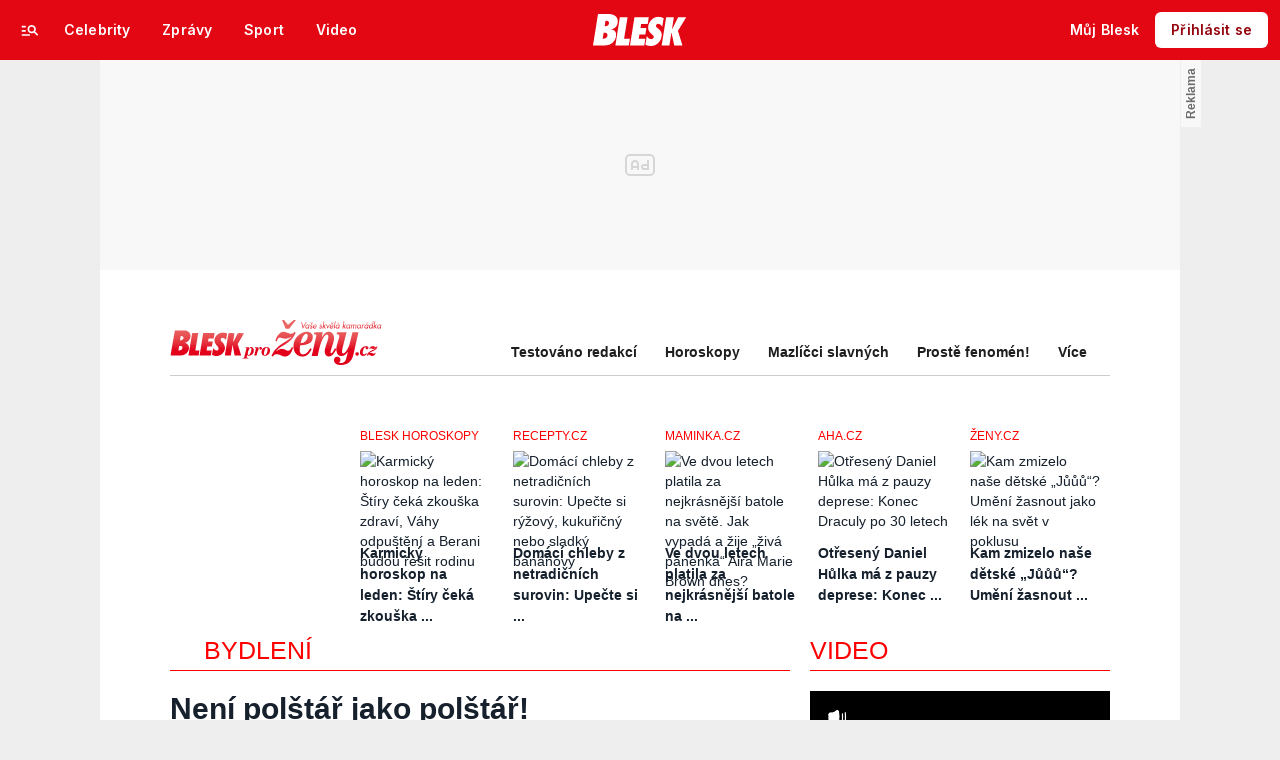

--- FILE ---
content_type: text/css
request_url: https://1076101160.rsc.cdn77.org/css/blesk-prozeny/dist/images.data.svg.7b43d94d57bbdc6fca38.css
body_size: 310
content:
.dataimg-arrow-left{background-image:url(https://img2.cncenter.cz/images/blesk-prozeny/dist/svg/arrow-left.svg);background-repeat:no-repeat}.dataimg-arrow-light-left{background-image:url(https://img2.cncenter.cz/images/blesk-prozeny/dist/svg/arrow-light-left.svg);background-repeat:no-repeat}.dataimg-arrow-light-right{background-image:url(https://img2.cncenter.cz/images/blesk-prozeny/dist/svg/arrow-light-right.svg);background-repeat:no-repeat}.dataimg-arrow-right{background-image:url(https://img2.cncenter.cz/images/blesk-prozeny/dist/svg/arrow-right.svg);background-repeat:no-repeat}.dataimg-check-icon{background-image:url(https://img2.cncenter.cz/images/blesk-prozeny/dist/svg/check-icon.svg);background-repeat:no-repeat}.dataimg-cross-fat{background-image:url(https://img2.cncenter.cz/images/blesk-prozeny/dist/svg/cross-fat.svg);background-repeat:no-repeat}.dataimg-cross{background-image:url(https://img2.cncenter.cz/images/blesk-prozeny/dist/svg/cross.svg);background-repeat:no-repeat}.dataimg-download-icon{background-image:url(https://img2.cncenter.cz/images/blesk-prozeny/dist/svg/download-icon.svg);background-repeat:no-repeat}.dataimg-facebook{background-image:url(https://img2.cncenter.cz/images/blesk-prozeny/dist/svg/facebook.svg);background-repeat:no-repeat}.dataimg-icon-premium-gopay{background-image:url(https://img2.cncenter.cz/images/blesk-prozeny/dist/svg/icon-premium-gopay.svg);background-repeat:no-repeat}.dataimg-icon-premium-master-card{background-image:url(https://img2.cncenter.cz/images/blesk-prozeny/dist/svg/icon-premium-master-card.svg);background-repeat:no-repeat}.dataimg-icon-premium-sms{background-image:url(https://img2.cncenter.cz/images/blesk-prozeny/dist/svg/icon-premium-sms.svg);background-repeat:no-repeat}.dataimg-icon-premium-visa{background-image:url(https://img2.cncenter.cz/images/blesk-prozeny/dist/svg/icon-premium-visa.svg);background-repeat:no-repeat}.dataimg-login-icon{background-image:url(https://img2.cncenter.cz/images/blesk-prozeny/dist/svg/login-icon.svg);background-repeat:no-repeat}.dataimg-login{background-image:url(https://img2.cncenter.cz/images/blesk-prozeny/dist/svg/login.svg);background-repeat:no-repeat}.dataimg-logo-horizontal{background-image:url(https://img2.cncenter.cz/images/blesk-prozeny/dist/svg/logo-horizontal.svg);background-repeat:no-repeat}.dataimg-logo-onecolor{background-image:url(https://img2.cncenter.cz/images/blesk-prozeny/dist/svg/logo-onecolor.svg);background-repeat:no-repeat}.dataimg-payment-gopay{background-image:url(https://img2.cncenter.cz/images/blesk-prozeny/dist/svg/payment-gopay.svg);background-repeat:no-repeat}.dataimg-payment-mastercard{background-image:url(https://img2.cncenter.cz/images/blesk-prozeny/dist/svg/payment-mastercard.svg);background-repeat:no-repeat}.dataimg-payment-sms{background-image:url(https://img2.cncenter.cz/images/blesk-prozeny/dist/svg/payment-sms.svg);background-repeat:no-repeat}.dataimg-payment-visa{background-image:url(https://img2.cncenter.cz/images/blesk-prozeny/dist/svg/payment-visa.svg);background-repeat:no-repeat}.dataimg-premium-2{background-image:url(https://img2.cncenter.cz/images/blesk-prozeny/dist/svg/premium-2.svg);background-repeat:no-repeat}.dataimg-search{background-image:url(https://img2.cncenter.cz/images/blesk-prozeny/dist/svg/search.svg);background-repeat:no-repeat}.dataimg-tag-blesk-premium{background-image:url(https://img2.cncenter.cz/images/blesk-prozeny/dist/svg/tag-blesk-premium.svg);background-repeat:no-repeat}.dataimg-twitter{background-image:url(https://img2.cncenter.cz/images/blesk-prozeny/dist/svg/twitter.svg);background-repeat:no-repeat}.dataimg-scissors{background-image:url(https://img2.cncenter.cz/images/default/user-bonus/scissors.svg);background-repeat:no-repeat}
/*# sourceMappingURL=images.data.svg.7b43d94d57bbdc6fca38.css.map*/

--- FILE ---
content_type: image/svg+xml
request_url: https://1076101160.rsc.cdn77.org/images/blesk/svg/magnifying-glass.svg
body_size: 70
content:
<svg xmlns="http://www.w3.org/2000/svg" width="18" height="18" viewBox="0 0 18.25 18.25"><path fill="#1e1e1e" d="M17.729 14.948l-4.068-4.068a7.3 7.3 0 1 0-2.781 2.781l4.067 4.067a1.68 1.68 0 0 0 2.433 0l.348-.348a1.68 1.68 0 0 0 .001-2.432zM1.39 7.3a5.91 5.91 0 1 1 5.91 5.91A5.91 5.91 0 0 1 1.39 7.3z"/></svg>
